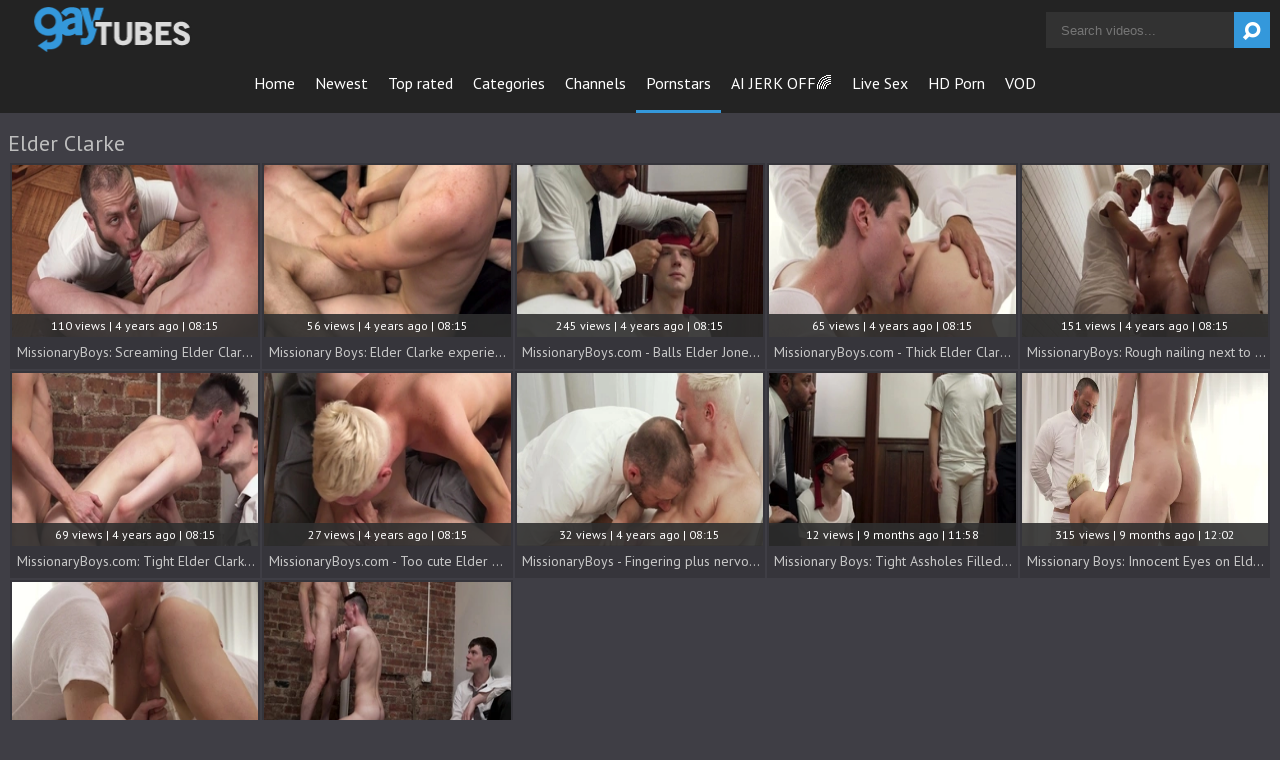

--- FILE ---
content_type: text/html; charset=UTF-8
request_url: https://www.gaytubes.tv/pornstar/elder-clarke
body_size: 6791
content:
<!DOCTYPE html>
<html>
	<head>
		<meta charset="utf-8">
		<meta name="referrer" content="unsafe-url">
		<meta name="viewport" content="width=device-width, initial-scale=1.0, user-scalable=no">
		<title>
			Elder Clarke - Gay Tubes Tv		</title>
		<meta name="description" content="Looking for free ${KEYWORDS} gay porn videos? Come in and watch hundreds of free Elder Clarke sex videos.">
		<meta name="keywords" content="gaytubes, gay tubes, gay videos, free gay porn, gay porn tube, gay porn videos, tube gay videos"> 		<link rel="apple-touch-icon" sizes="57x57" href="/static/images/favicon/apple-icon-57x57-074878c917.png">
		<link rel="apple-touch-icon" sizes="60x60" href="/static/images/favicon/apple-icon-60x60-dd75d6d0db.png">
		<link rel="apple-touch-icon" sizes="72x72" href="/static/images/favicon/apple-icon-72x72-3a348b6d06.png">
		<link rel="apple-touch-icon" sizes="76x76" href="/static/images/favicon/apple-icon-76x76-2380fc1853.png">
		<link rel="apple-touch-icon" sizes="114x114" href="/static/images/favicon/apple-icon-114x114-e27880d451.png">
		<link rel="apple-touch-icon" sizes="120x120" href="/static/images/favicon/apple-icon-120x120-86be1c0f5d.png">
		<link rel="apple-touch-icon" sizes="144x144" href="/static/images/favicon/apple-icon-144x144-f724116d3f.png">
		<link rel="apple-touch-icon" sizes="152x152" href="/static/images/favicon/apple-icon-152x152-d30fbdbd11.png">
		<link rel="apple-touch-icon" sizes="180x180" href="/static/images/favicon/apple-icon-180x180-f820a0da69.png">
		<link rel="icon" type="image/png" sizes="192x192" href="/static/images/favicon/android-icon-192x192-abad1e43f9.png">
		<link rel="icon" type="image/png" sizes="32x32" href="/static/images/favicon/favicon-32x32-29622364c9.png">
		<link rel="icon" type="image/png" sizes="96x96" href="/static/images/favicon/favicon-96x96-06ee5d91fe.png">
		<link rel="icon" type="image/png" sizes="16x16" href="/static/images/favicon/favicon-16x16-6650fdc426.png">
		<link rel="manifest" href="/static/images/favicon/manifest-14e6edc4ba.json">
				<meta name="msapplication-TileColor" content=#2d2a2b>
		<meta name="msapplication-TileImage" content="/static/images/favicon/ms-icon-144x144-f724116d3f.png">
		<meta name="msapplication-config" content="/static/images/favicon/browserconfig-653d077300.xml">
		<meta name="theme-color" content=#2d2a2b>
		<link rel="stylesheet" href="/static/style-light-6c9d269bad.css">
		<link href='//fonts.googleapis.com/css?family=Ubuntu:300,400' rel='stylesheet' type='text/css'>
		<script type="text/javascript" src="https://stats.hprofits.com/advertisement.min.js"></script>
														<!-- Google tag (gtag.js) -->
<script async src="https://www.googletagmanager.com/gtag/js?id=G-60GSSBGNSW"></script>
<script>
  window.dataLayer = window.dataLayer || [];
  function gtag(){dataLayer.push(arguments);}
  gtag('js', new Date());
  function ga() {
    var args = Array.prototype.slice.call(arguments);
    if(args[1] === 'page_view') {
      var dimension = args[2] ? args[2] : {dimension1: 'other'};
      dimension['content_group'] = dimension.dimension1;
      gtag('config', 'G-60GSSBGNSW', {
        send_page_view: false,
        content_group: dimension.dimension1
      });
      gtag('event', args[1], dimension);
      return;
    }
    gtag(args[1], args[3], {
        'event_category': args[2],
        'event_label': args[4]
    })
  }
ga('send', 'page_view', {dimension1: 'pornstar'});
window.gaId='G-60GSSBGNSW'
</script>
					<meta name="google-site-verification" content="XTFoNtO7GW2BkG0FRUb1a32MpW6oF2TDDHr8WuCRU9c">
			</head>
	<body data-pp-stat="0">
		<div class="b-root">
			<div class="leaderboard-spot">
				
			</div>
			<header class="b-header clearfix">
				<button class="b-menu-button js-menu-button">
					<i class="icon-menu"></i>
				</button>
				<table>
					<tr>
						<td class="c-home">
							<a href="/" class="b-logo">
								<img src="/static/images/logo-b53d00a9e8.png" alt="Gay Tubes Tv - Free Gay Porn Tube Videos">
							</a>
						</td>
						<td class="c-nav">
														<nav class="b-main-nav" id="nav">
								<a href="/" class="b-main-nav__link ">Home</a>
								<a href="/newest" class="b-main-nav__link ">Newest</a>
								<a href="/top-rated" class="b-main-nav__link ">Top rated</a>
								<a href="/categories" class="b-main-nav__link ">Categories</a>
																	<a href="/channels" class="b-main-nav__link ">Channels</a>
																<a href="/pornstars" class="b-main-nav__link is-active">Pornstars</a>
								<a href="https://trustpielote.com/resource?zones=300" target="_blank" rel="nofollow" class="b-main-nav__link js-menu-random js-random-link-item menu-random js-hp-tl" data-spot="MI1" data-banner-id="">
	AI JERK OFF🌈
</a>

<a href="https://trustpielote.com/resource?zones=301" target="_blank" rel="nofollow" class="b-main-nav__link js-menu-random js-random-link-item menu-random active js-hp-tl" data-spot="MI2" data-banner-id="">
	Live Sex
</a>

<a href="https://trustpielote.com/resource?zones=302" target="_blank" rel="nofollow" class="b-main-nav__link js-menu-random js-random-link-item menu-random js-hp-tl" data-spot="MI3" data-banner-id="">
	HD Porn
</a>

<a href="https://fhgte.com/gay?utm_campaign=ai.CxY&utm_content=mi4" target="_blank" rel="nofollow" class="b-main-nav__link js-menu-random js-random-link-item menu-random js-hp-tl" data-spot="MI4" data-banner-id="">
	VOD
</a>

							</nav>
						</td>
						<td class="c-search">
							<form id="search" name="search_form" class="b-search js-search" method="get" action="/search/-query-">
								<input type="text" value="" name="query" placeholder="Search videos..." autocomplete="off" data-url-search="/search-suggestions/-query-" class="b-search__input js-search-input">
								<button id="search-button" class="b-search__submit">
									<i class="icon-search"></i>
								</button>
								<div class="b-search-suggestions js-search-suggestions is-hidden" id="search-dropdown" data-loader-text="Loading"></div>
							</form>
						</td>
					</tr>
				</table>
				<button class="b-search-button js-search-button">
					<i class="icon-search"></i>
				</button>
			</header>
			<div class="b-wrapper">
				<div class="b-mobile-random-links js-random-links-mobile-spot"></div>
									<h6 class="b-head-6 text-center header-random-title">Advertisement</h6>
					<div class="mobile-random header-spot header-random mt-0">
						<div data-hp-id="1021" data-hp-zone></div>
					</div>
													<section>
												<div class="clear"></div>
													<div class="b-head-1 f-left">
								<h1>
									Elder Clarke								</h1>
							</div>
												
		
						<div class="clear"></div>
						<div id="galleries" class="b-thumb-list js-gallery-list clearfix relative" data-infinite-scroll="1" data-infinite-scroll-url="/pornstar/elder-clarke?page=-page-" data-page="1">
														    <template id="pornstar-data-template">
                    &quot;Elder Clarke&quot;
            </template>

						<div class="b-thumb-item js-thumb-item js-thumb">
			<div class="b-thumb-item-inner">
				<a
					class="js-gallery-stats js-gallery-link"
					href="/missionaryboys-screaming-elder-clarke-rushes-breeding_1862011.html"
					data-position="1"
					data-vp-track
					data-gtid="2_3091083_6"
					data-gallery-id="1862011"
					data-thumb-id="13020491"
					data-preview=""
					>
					<div class="b-thumb-item__img">
						<picture class="js-gallery-img">
															<source type="image/webp" srcset="https://icdn05.gaytubes.tv/61822/2_3091083_6.webp">
															<source type="image/jpeg" srcset="https://icdn05.gaytubes.tv/61822/2_3091083_6.jpg">
														<img loading="lazy" data-loading="lazy" data-src="https://icdn05.gaytubes.tv/61822/2_3091083_6.jpg" width="480" height="320" alt="MissionaryBoys: Screaming Elder Clarke rushes breeding">
						</picture>
						<div class="b-thumb-item__img-info">
							<div class="relative">
								<div>110 views   |   4 years ago   |   08:15</div>
							</div>
						</div>
					</div>
					<div class="b-thumb-item__info">
						<span class="b-thumb-item__title">MissionaryBoys: Screaming Elder Clarke rushes breeding</span>
					</div>
				</a>
			</div>
		</div>
					<div class="b-thumb-item js-thumb-item js-thumb">
			<div class="b-thumb-item-inner">
				<a
					class="js-gallery-stats js-gallery-link"
					href="/missionary-boys-elder-clarke-experience-69-sex-scene_1858841.html"
					data-position="2"
					data-vp-track
					data-gtid="2_3091069_11"
					data-gallery-id="1858841"
					data-thumb-id="12988621"
					data-preview=""
					>
					<div class="b-thumb-item__img">
						<picture class="js-gallery-img">
															<source type="image/webp" srcset="https://icdn05.gaytubes.tv/61822/2_3091069_11.webp">
															<source type="image/jpeg" srcset="https://icdn05.gaytubes.tv/61822/2_3091069_11.jpg">
														<img loading="lazy" data-loading="lazy" data-src="https://icdn05.gaytubes.tv/61822/2_3091069_11.jpg" width="480" height="320" alt="Missionary Boys: Elder Clarke experience 69 sex scene">
						</picture>
						<div class="b-thumb-item__img-info">
							<div class="relative">
								<div>56 views   |   4 years ago   |   08:15</div>
							</div>
						</div>
					</div>
					<div class="b-thumb-item__info">
						<span class="b-thumb-item__title">Missionary Boys: Elder Clarke experience 69 sex scene</span>
					</div>
				</a>
			</div>
		</div>
					<div class="b-thumb-item js-thumb-item js-thumb">
			<div class="b-thumb-item-inner">
				<a
					class="js-gallery-stats js-gallery-link"
					href="/missionaryboys-com-balls-elder-jones-spanking_1862901.html"
					data-position="3"
					data-vp-track
					data-gtid="2_3091066_5"
					data-gallery-id="1862901"
					data-thumb-id="13030271"
					data-preview=""
					>
					<div class="b-thumb-item__img">
						<picture class="js-gallery-img">
															<source type="image/webp" srcset="https://icdn05.gaytubes.tv/61822/2_3091066_5.webp">
															<source type="image/jpeg" srcset="https://icdn05.gaytubes.tv/61822/2_3091066_5.jpg">
														<img loading="lazy" data-loading="lazy" data-src="https://icdn05.gaytubes.tv/61822/2_3091066_5.jpg" width="480" height="320" alt="MissionaryBoys.com - Balls Elder Jones spanking">
						</picture>
						<div class="b-thumb-item__img-info">
							<div class="relative">
								<div>245 views   |   4 years ago   |   08:15</div>
							</div>
						</div>
					</div>
					<div class="b-thumb-item__info">
						<span class="b-thumb-item__title">MissionaryBoys.com - Balls Elder Jones spanking</span>
					</div>
				</a>
			</div>
		</div>
					<div class="b-thumb-item js-thumb-item js-thumb">
			<div class="b-thumb-item-inner">
				<a
					class="js-gallery-stats js-gallery-link"
					href="/missionaryboys-com-thick-elder-clarke-wishes-for-flirt_1864151.html"
					data-position="4"
					data-vp-track
					data-gtid="1_3091081_7"
					data-gallery-id="1864151"
					data-thumb-id="13043361"
					data-preview=""
					>
					<div class="b-thumb-item__img">
						<picture class="js-gallery-img">
															<source type="image/webp" srcset="https://icdn05.gaytubes.tv/61822/1_3091081_7.webp">
															<source type="image/jpeg" srcset="https://icdn05.gaytubes.tv/61822/1_3091081_7.jpg">
														<img loading="lazy" data-loading="lazy" data-src="https://icdn05.gaytubes.tv/61822/1_3091081_7.jpg" width="480" height="320" alt="MissionaryBoys.com - Thick Elder Clarke wishes for flirt">
						</picture>
						<div class="b-thumb-item__img-info">
							<div class="relative">
								<div>65 views   |   4 years ago   |   08:15</div>
							</div>
						</div>
					</div>
					<div class="b-thumb-item__info">
						<span class="b-thumb-item__title">MissionaryBoys.com - Thick Elder Clarke wishes for flirt</span>
					</div>
				</a>
			</div>
		</div>
					<div class="b-thumb-item js-thumb-item js-thumb">
			<div class="b-thumb-item-inner">
				<a
					class="js-gallery-stats js-gallery-link"
					href="/missionaryboys-rough-nailing-next-to-poor-friend-elder-clarke_1859031.html"
					data-position="5"
					data-vp-track
					data-gtid="1_3091082_8"
					data-gallery-id="1859031"
					data-thumb-id="12990801"
					data-preview=""
					>
					<div class="b-thumb-item__img">
						<picture class="js-gallery-img">
															<source type="image/webp" srcset="https://icdn05.gaytubes.tv/61822/1_3091082_8.webp">
															<source type="image/jpeg" srcset="https://icdn05.gaytubes.tv/61822/1_3091082_8.jpg">
														<img loading="lazy" data-loading="lazy" data-src="https://icdn05.gaytubes.tv/61822/1_3091082_8.jpg" width="480" height="320" alt="MissionaryBoys: Rough nailing next to poor friend Elder Clarke">
						</picture>
						<div class="b-thumb-item__img-info">
							<div class="relative">
								<div>151 views   |   4 years ago   |   08:15</div>
							</div>
						</div>
					</div>
					<div class="b-thumb-item__info">
						<span class="b-thumb-item__title">MissionaryBoys: Rough nailing next to poor friend Elder Clarke</span>
					</div>
				</a>
			</div>
		</div>
					<div class="b-thumb-item js-thumb-item js-thumb">
			<div class="b-thumb-item-inner">
				<a
					class="js-gallery-stats js-gallery-link"
					href="/missionaryboys-com-tight-elder-clarke-undressing-in-shower_1862431.html"
					data-position="6"
					data-vp-track
					data-gtid="3_3091085_7"
					data-gallery-id="1862431"
					data-thumb-id="13025431"
					data-preview=""
					>
					<div class="b-thumb-item__img">
						<picture class="js-gallery-img">
															<source type="image/webp" srcset="https://icdn05.gaytubes.tv/61822/3_3091085_7.webp">
															<source type="image/jpeg" srcset="https://icdn05.gaytubes.tv/61822/3_3091085_7.jpg">
														<img loading="lazy" data-loading="lazy" data-src="https://icdn05.gaytubes.tv/61822/3_3091085_7.jpg" width="480" height="320" alt="MissionaryBoys.com: Tight Elder Clarke undressing in shower">
						</picture>
						<div class="b-thumb-item__img-info">
							<div class="relative">
								<div>69 views   |   4 years ago   |   08:15</div>
							</div>
						</div>
					</div>
					<div class="b-thumb-item__info">
						<span class="b-thumb-item__title">MissionaryBoys.com: Tight Elder Clarke undressing in shower</span>
					</div>
				</a>
			</div>
		</div>
					<div class="b-thumb-item js-thumb-item js-thumb">
			<div class="b-thumb-item-inner">
				<a
					class="js-gallery-stats js-gallery-link"
					href="/missionaryboys-com-too-cute-elder-clarke-3some_1862271.html"
					data-position="7"
					data-vp-track
					data-gtid="2_3091088_7"
					data-gallery-id="1862271"
					data-thumb-id="13023591"
					data-preview=""
					>
					<div class="b-thumb-item__img">
						<picture class="js-gallery-img">
															<source type="image/webp" srcset="https://icdn05.gaytubes.tv/61822/2_3091088_7.webp">
															<source type="image/jpeg" srcset="https://icdn05.gaytubes.tv/61822/2_3091088_7.jpg">
														<img loading="lazy" data-loading="lazy" data-src="https://icdn05.gaytubes.tv/61822/2_3091088_7.jpg" width="480" height="320" alt="MissionaryBoys.com - Too cute Elder Clarke 3some">
						</picture>
						<div class="b-thumb-item__img-info">
							<div class="relative">
								<div>27 views   |   4 years ago   |   08:15</div>
							</div>
						</div>
					</div>
					<div class="b-thumb-item__info">
						<span class="b-thumb-item__title">MissionaryBoys.com - Too cute Elder Clarke 3some</span>
					</div>
				</a>
			</div>
		</div>
					<div class="b-thumb-item js-thumb-item js-thumb">
			<div class="b-thumb-item-inner">
				<a
					class="js-gallery-stats js-gallery-link"
					href="/missionaryboys-fingering-plus-nervous-priest-elder-clarke_1864031.html"
					data-position="8"
					data-vp-track
					data-gtid="3_3091086_8"
					data-gallery-id="1864031"
					data-thumb-id="13041931"
					data-preview=""
					>
					<div class="b-thumb-item__img">
						<picture class="js-gallery-img">
															<source type="image/webp" srcset="https://icdn05.gaytubes.tv/61822/3_3091086_8.webp">
															<source type="image/jpeg" srcset="https://icdn05.gaytubes.tv/61822/3_3091086_8.jpg">
														<img loading="lazy" data-loading="lazy" data-src="https://icdn05.gaytubes.tv/61822/3_3091086_8.jpg" width="480" height="320" alt="MissionaryBoys - Fingering plus nervous priest Elder Clarke">
						</picture>
						<div class="b-thumb-item__img-info">
							<div class="relative">
								<div>32 views   |   4 years ago   |   08:15</div>
							</div>
						</div>
					</div>
					<div class="b-thumb-item__info">
						<span class="b-thumb-item__title">MissionaryBoys - Fingering plus nervous priest Elder Clarke</span>
					</div>
				</a>
			</div>
		</div>
					<div class="b-thumb-item js-thumb-item js-thumb">
			<div class="b-thumb-item-inner">
				<a
					class="js-gallery-stats js-gallery-link"
					href="/missionary-boys-tight-assholes-filled-with-crystal-rods_2035419.html"
					data-position="9"
					data-vp-track
					data-gtid="3988804_11"
					data-gallery-id="2035419"
					data-thumb-id="14714371"
					data-preview=""
					>
					<div class="b-thumb-item__img">
						<picture class="js-gallery-img">
															<source type="image/webp" srcset="https://icdn05.gaytubes.tv/79777/3988804_11.webp">
															<source type="image/jpeg" srcset="https://icdn05.gaytubes.tv/79777/3988804_11.jpg">
														<img loading="lazy" data-loading="lazy" data-src="https://icdn05.gaytubes.tv/79777/3988804_11.jpg" width="480" height="320" alt="Missionary Boys: Tight Assholes Filled with Crystal Rods">
						</picture>
						<div class="b-thumb-item__img-info">
							<div class="relative">
								<div>12 views   |   9 months ago   |   11:58</div>
							</div>
						</div>
					</div>
					<div class="b-thumb-item__info">
						<span class="b-thumb-item__title">Missionary Boys: Tight Assholes Filled with Crystal Rods</span>
					</div>
				</a>
			</div>
		</div>
					    <div class="b-thumb-item js-thumb-item js-thumb placeholder">
    <div class="b-thumb-item-inner">
        <a
                href=""
                title=""
                target="_blank"
                rel="nofollow noindex"
        >
            <div class="b-thumb-item__img">
                                <div class="b-thumb-item__img-info">
                    <div class="relative">
                                            </div>
                </div>
            </div>
            <div class="b-thumb-item__info">
                <span class="b-thumb-item__title">&nbsp;</span>
            </div>
        </a>
    </div>
</div>

    <script>
    window.tubeDomain = 'gaytubes.tv'
    window.myQueryFunction = function() {
        const availableFields = ['pornstars', 'categories', 'channel', 'tags', 'title', 'studio'];

        function matchField(navField) {
            const lowerNavField = navField.toLowerCase();
            if (availableFields.includes(lowerNavField)) {
                return lowerNavField;
            }
            if (lowerNavField === 'studios' ||
                lowerNavField === 'channels' ||
                lowerNavField === 'premium-channels' ||
                lowerNavField === 'channels-list' ||
                lowerNavField === 'premium-porn' ||
                lowerNavField === 'paysites-list' ||
                lowerNavField === 'channels-index') {
                return ['channel', 'studio'];
            }

            if (lowerNavField === 'category' ||
                lowerNavField === 'cats' ||
                lowerNavField.includes('cats') ||
                lowerNavField.includes('cat') ||
                lowerNavField.includes("c=")){
                return 'categories'
            }

            if (lowerNavField === 'pornstar' ||
                lowerNavField.includes('p=')){
                return 'pornstars'
            }

            return 'title';
        }

        function getTemplateObject(templateId) {
            const template = document.getElementById(templateId);
            if (template) {
                try {
                    const templateData = template.innerHTML.trim();
                    return templateData ? JSON.parse(templateData) : null;
                } catch (error) {
                    console.error(`Error parsing JSON from template ${templateId}:`, error);
                    return null;
                }
            }
            return null;
        }

        const pageField = window.location.pathname.split('/')[1] || '';

        let matchedField = matchField(pageField);

        const tagsGalleryData = getTemplateObject('galleryTags-data-template');
        const channelGalleryData = getTemplateObject('galleryChannel-data-template');

        const pornstarListingData = getTemplateObject('pornstar-data-template');
        const channelListingData = getTemplateObject('channel-data-template');
        const categoryListingData = getTemplateObject('category-data-template');

        const listingDataTitles = [pornstarListingData, channelListingData, categoryListingData]

        let query = '';
        let fields = [matchedField];

        if (channelGalleryData && Object.keys(channelGalleryData).length > 0 && channelGalleryData.title) {
            query = channelGalleryData.title.toLowerCase();
            fields = ['channel', 'studio'];
        }
        else if (tagsGalleryData && Array.isArray(tagsGalleryData) && tagsGalleryData.length > 0) {
            query = tagsGalleryData.map(tag => tag.title.toLowerCase()).toString()
            fields = ['tags'];
        }

        const activeListing = listingDataTitles.find((listingTitle) => listingTitle);
        if (activeListing){
            query = activeListing.toLowerCase()
        }
        return { query, fields };
    };

    window.getPatinationNum = function () {
        const selectedElement = document.querySelector('.b-pagination__selected span');
        return selectedElement ? selectedElement.textContent : null;
    }

    window.getOrderBy = function (){
        const newestPage = window.location.pathname.split('/')[1] || '';
        const newestRoutes = ["newest", "new"]
        return newestRoutes.includes(newestPage) ? "newest": null
    }


    function generateAdContent(video, formatDuration, timeAgo, rating) {
        return `
            <div class="b-thumb-item js-thumb-item js-thumb ">
    <div class="b-thumb-item-inner">
        <a
                href="${video.galleryUrl}"
                title="${video.title}"
                target="_blank"
                rel="nofollow noindex"
        >
            <div class="b-thumb-item__img">
                                    <picture class="js-gallery-img">
                        <source srcset="${video.thumbUrl}">
                        <img loading="lazy" data-src="${video.thumbUrl}" width="480" height="320" alt="${video.title}">
                    </picture>
                                <div class="b-thumb-item__img-info">
                    <div class="relative">
                                                    <div>${video.views} views   |   ${timeAgo(video.publishedAt)}   |   ${formatDuration(video.duration)}</div>
                                            </div>
                </div>
            </div>
            <div class="b-thumb-item__info">
                <span class="b-thumb-item__title">${video.title}</span>
            </div>
        </a>
    </div>
</div>
        `;
    }
</script>    <script type="text/javascript" src="https://cdn26121759.ahacdn.me/native4/main.js"></script>
<script class="ad-script">
    (function () {
        const nativeAdTrade = NativeAdTrade.getInstance({
            currentScriptName: "ad-script",
            getSearchQuery: window.myQueryFunction,
            getPaginationNum: window.getPatinationNum,
            orderBy: window.getOrderBy,
            quantity: 1,
            getParams: {
                utm_campaign: 'instream-native',
                utm_source: window.tubeDomain
            },
            tubeUrl: 'gayporn.com',
            galleryUrlTemplate: "https://www.gayporn.xxx/video/titleUrl",
            renderCallback: (video, formatDuration, timeAgo, rating) => {
                const adContent = generateAdContent(video, formatDuration, timeAgo, rating);
                const placeholder = document.querySelector('.placeholder');
                if (placeholder) {
                    placeholder.remove()
                }
                return adContent;
            },
        });
        nativeAdTrade.then((instance) => instance.loadVideos());
    }());
</script>
					<div class="b-thumb-item js-thumb-item js-thumb">
			<div class="b-thumb-item-inner">
				<a
					class="js-gallery-stats js-gallery-link"
					href="/missionary-boys-a-little-intimidated_2035468.html"
					data-position="10"
					data-vp-track
					data-gtid="3989380_11"
					data-gallery-id="2035468"
					data-thumb-id="14715116"
					data-preview=""
					>
					<div class="b-thumb-item__img">
						<picture class="js-gallery-img">
															<source type="image/webp" srcset="https://icdn05.gaytubes.tv/79788/3989380_11.webp">
															<source type="image/jpeg" srcset="https://icdn05.gaytubes.tv/79788/3989380_11.jpg">
														<img loading="lazy" data-loading="lazy" data-src="https://icdn05.gaytubes.tv/79788/3989380_11.jpg" width="480" height="320" alt="Missionary Boys: A Little Intimidated">
						</picture>
						<div class="b-thumb-item__img-info">
							<div class="relative">
								<div>8 views   |   9 months ago   |   12:00</div>
							</div>
						</div>
					</div>
					<div class="b-thumb-item__info">
						<span class="b-thumb-item__title">Missionary Boys: A Little Intimidated</span>
					</div>
				</a>
			</div>
		</div>
					<div class="b-thumb-item js-thumb-item js-thumb">
			<div class="b-thumb-item-inner">
				<a
					class="js-gallery-stats js-gallery-link"
					href="/missionary-boys-two-boys-one-elder-endless-passion_2036390.html"
					data-position="11"
					data-vp-track
					data-gtid="3989416_11"
					data-gallery-id="2036390"
					data-thumb-id="14729769"
					data-preview=""
					>
					<div class="b-thumb-item__img">
						<picture class="js-gallery-img">
															<source type="image/webp" srcset="https://icdn05.gaytubes.tv/79789/3989416_11.webp">
															<source type="image/jpeg" srcset="https://icdn05.gaytubes.tv/79789/3989416_11.jpg">
														<img loading="lazy" data-loading="lazy" data-src="https://icdn05.gaytubes.tv/79789/3989416_11.jpg" width="480" height="320" alt="Missionary Boys: Two Boys, One Elder, Endless Passion">
						</picture>
						<div class="b-thumb-item__img-info">
							<div class="relative">
								<div>2 views   |   8 months ago   |   12:00</div>
							</div>
						</div>
					</div>
					<div class="b-thumb-item__info">
						<span class="b-thumb-item__title">Missionary Boys: Two Boys, One Elder, Endless Passion</span>
					</div>
				</a>
			</div>
		</div>
		
		<div class="b-more-thumbs">
	<h6 class="b-head-6">Advertisement</h6>
	<div class="b-more-thumbs__list js-native-container">
		<script>window.NativeConfig = {customCount: true};</script>
<div data-hp-id="778" data-hp-zone></div>
	</div>
</div>

<div class="b-more-thumbs">
	<div class="b-more-thumbs__list">
		<style>.ext-random-widget > div {display: block !important;}</style>
<div class="ext-random-widget">
<script type="application/javascript" 
data-idzone="4905018" src="https://a.realsrv.com/nativeads-v2.js" 
></script>
</div>
	</div>
</div>

<div class="mobile-random-wrapper">
	<h6 class="b-head-6 text-center">Advertisement</h6>
	<div class="mobile-random footer-spot js-not-rendered-random"></div>
</div>

<script id="footer-random-template" type="text/template">
	<div class="mobile-random-wrapper">
		<div class="mobile-random footer-spot js-footer-random js-not-rendered-random"><div data-hp-id="1022" data-hp-zone></div>
<div data-hp-id="1023" data-hp-zone></div>
<div data-hp-id="1024" data-hp-zone></div></div>
	</div>
</script>
		<script id="tracker-data-1" class="js-tracker" type="application/json">{"d":"gaytubes.tv","rid":1,"useLocalUrl":false,"ct":"galleries","pt":"pornstar","w":"Elder Clarke"}</script>
	
							<div class="clear"></div>
						</div>
						
					</div>
				</section>
									    <div class="b-head-1 text-center">
        <h2>Our Friends:</h2>
    </div>
    <div class="back-links">
				<a
            class="back-links__link"
            href="https://gayporn.video/"
            rel="nofollow"
            title="GayPorn.video"
            target="_blank"
        >
            <span>GayPorn.video</span>
            Premium Gay Porn
        </a>
        <a
            class="back-links__link"
            href="https://gaytube.site/"
            rel="nofollow"
            title="GayTube.Site"
            target="_blank"
        >
            <span>GayTube.Site</span>
            Must Watch Gay XXX
        </a>
        <a
            class="back-links__link"
            href="https://shemaletubesite.com/"
            rel="nofollow"
            title="ShemaleTubeSite.com"
            target="_blank"
        >
            <span>ShemaleTubeSite.com</span>
            Free Shemale Porn
        </a>
				<a
            class="back-links__link"
            href="https://hprotrck.com/click.php?key=vs9tc65twivmxoc9xtbu"
            rel="nofollow"
            title="SeanCody.com"
            target="_blank"
        >
            <span>SeanCody.com</span>
            Best Gay Site
        </a>
    </div>

			<div class="h-footer"></div>
		</div>
	<script defer src="https://static.cloudflareinsights.com/beacon.min.js/vcd15cbe7772f49c399c6a5babf22c1241717689176015" integrity="sha512-ZpsOmlRQV6y907TI0dKBHq9Md29nnaEIPlkf84rnaERnq6zvWvPUqr2ft8M1aS28oN72PdrCzSjY4U6VaAw1EQ==" data-cf-beacon='{"version":"2024.11.0","token":"7e390187805e44e6821cfc1cc6859e57","r":1,"server_timing":{"name":{"cfCacheStatus":true,"cfEdge":true,"cfExtPri":true,"cfL4":true,"cfOrigin":true,"cfSpeedBrain":true},"location_startswith":null}}' crossorigin="anonymous"></script>
</body>
</html></div><footer>
<div class="footer-links row">
	<a href="/" class="logo">
		<img src="/static/images/logo-b53d00a9e8.png" alt="Gay Tubes Tv - Free Gay Porn Tube Videos">
	</a>
	<a href="http://rtalabel.org/?content=validate&rating=RTA-5042-1996-1400-1577-RTA" title="Verified RTA member" class="logo-rta">
		<img src="/static/images/rta-04030d3590.gif" alt="Verified RTA member" width="88" height="31">
	</a>
	<div class="align-center margin-10b">
		Cookies help us deliver our services. By using our services, you agree to our use of cookies.
		<a href="/cookie-policy" target="_blank">Learn more</a>
	</div>
	<div class="footer-links">
		<a href="/contact-us" title="Contact us" target="_blank">Contact us
		</a>
		<a href="/cookie-policy" title="Cookie policy" target="_blank">Cookie policy
		</a>
		<a href="/privacy-policy" title="Privacy policy" target="_blank">Privacy policy
		</a>
		<a href="/dmca" title="DMCA / Copyright" target="_blank">DMCA / Copyright
		</a>
		<a href="/content-removal" title="Content Removal" target="_blank">Content Removal</a>
		<a href="/2257" title="18 U.S.C. 2257 Statement" target="_blank">18 U.S.C. 2257 Statement</a>
		<a href="/terms-and-conditions" title="Terms &amp; Conditions" target="_blank">Terms &amp; Conditions</a>
	</div>
</div></footer><div class="overlay" id="overlay"></div><div class="b-notify js-notify-wrap is-transparent">
<div class="relative">
	<div class="b-notify__body js-notify-template">
		<div class="b-notify__mess js-notify-mess">Want some alert?</div>
		<button class="b-notify__close js-notify-close">
			<i class="icon-cancel-outline"></i>
		</button>
	</div>
</div></div><div class="js-tube-config" data-v-update-url="https://u3.gaytubes.tv/video"></div><script type="text/json" id="meta-config">{"titlePrefix":"- Gay Tubes Tv","galleryDesc":"Watch video ${title} - ${prefix}"}</script>
<script id="ae-player-js" src="https://tubestatic.usco1621-b.com/static/ae-player.1.10.3.min.js"></script>
<script src="/static/common-830f92742b.js"></script>
<script src="/static/home-c655e65cb6.js"></script><div data-hp-id='117' data-hp-zone data-pp-new="1"></div>
<script>
  window.hpPpConfig = {
    triggerMethod: 2,
    triggerSelectors: [".js-gallery-stats", ".js-category-stats", ".js-pornstar-stats"],
    tabUnder: true,
    period: 86400
  };
</script>
<div id='hpt-1020' data-hp-id="1020" data-hp-zone></div>

<script>window.hpIntConfig = {autoRedirect: false}</script>
<script>window.hpRdrConfig = { ignoreIfNotVisible: false }</script>
<script id="hpt-rdr" data-static-path="https://cdn.trustpielote.com" data-hpt-url="trustpielote.com" src="https://cdn.trustpielote.com/rdr/renderer.js" async></script>	<div data-hp-id="1098" data-hp-zone></div>
<script>
  window.hpSldConfig = {
    showAdLabel: true
  };
</script>
</body></html>


--- FILE ---
content_type: text/html; charset=UTF-8
request_url: https://syndication.realsrv.com/splash.php?native-settings=1&idzone=4905018&cookieconsent=true&&scr_info=bmF0aXZlYWRzfHwy&p=https%3A%2F%2Fwww.gaytubes.tv%2Fpornstar%2Felder-clarke
body_size: 7817
content:
{"layout":{"widgetHeaderContentHtml":"<a target=\"_blank\" href=\"https:\/\/www.exoclick.com\" rel=\"nofollow\">Powered By <span><\/span><\/a>","branding_logo":"\/\/s3t3d2y1.afcdn.net\/widget-branding-logo.png","branding_logo_hover":"\/\/s3t3d2y1.afcdn.net\/widget-branding-logo-hover.png","itemsPerRow":6,"itemsPerCol":1,"font_family":"Helvetica, Arial, Verdana, sans-serif","header_font_size":"12px","header_font_color":"#999999","widget_background_color":"transparent","widget_width":"4850px","minimum_width_for_full_sized_layout":"450px","item_height":"300px","item_padding":"10px","image_height":"450px","image_width":"800px","text_margin_top":"3px","text_margin_bottom":"3px","text_margin_left":"0px","text_margin_right":"0px","title_font_size":"16px","title_font_color":"#000000","title_font_weight":"normal","title_decoration":"none","title_hover_color":"#0000FF","title_hover_font_weight":"normal","title_hover_decoration":"none","description_font_size":"14px","description_font_color":"#555555","description_font_weight":"normal","description_decoration":"none","description_hover_color":"#0055FF","description_hover_font_weight":"normal","description_hover_decoration":"none","open_in_new_window":1,"mobile_responsive_type":1,"header_is_on_top":1,"header_text_align":"right","title_enabled":1,"description_enabled":0,"image_border_size":"","image_border_color":"","text_align":"left","customcss_enabled":0,"customcss":null,"header_enabled":0,"mobile_breakpoint":450,"spacing_v":10,"spacing_h":10,"zoom":1,"mobile_rows":2,"mobile_cols":1,"use_v2_script":1,"text_enabled":1,"mobile_image_width":800,"mobile_text_box_size":90,"mobile_text_enabled":1,"mobile_text_position":"bottom","mobile_image_height":450,"delaySeconds":0,"frequency":0,"frequencyCount":0,"publisherAdType":"native-recommendation","adTriggerType":"","popTriggerMethod":"","popTriggerClasses":"","item_spacing_on_each_side":"5px","text_position":"bottom","text_box_size":"90px","widget_height":"540px","brand_enabled":1,"brand_font_size":"11px","brand_font_color":"#555555","brand_font_weight":"normal","brand_decoration":"none"},"data":[{"image":"https:\/\/s3t3d2y1.afcdn.net\/library\/900752\/8c518e61b2c3ee623b63b0da4e42a5dbf2845f44.jpg","optimum_image":"https:\/\/s3t3d2y1.afcdn.net\/library\/900752\/c22629f974b64f1bdd9668767096b8c9f29f9448.webp","url":"https:\/\/syndication.realsrv.com\/click.php?d=H4sIAAAAAAAAA41UTXObMBD9K774yuiTj6ObTOrEsZOG2GlzYQSIGBskgYQdM_rxFbhxMj1lFmYl7Xv7lpVE4Ec08oEFdmuM0lM8m6Ib9.xkKTzNTp3IKu5lsnZrpmXZ3vllPzsurzO4iglansj7Mian1fOfbnlFjve72ein.[base64].AG9MNwoX9i3r12x7fd3UGE6_I2.pV0GcUP7P3H7dVqzhEZGFLqXuGm6VpJmgbWqAaygqRBvap6CLI5mn2rf.jcPxIBCmD4LQo.UyACOAgCjL5FImdSzE7r4aAmBavL6pSX2T4p8j0gBCTWnW3o9h6HENPIvrGTkq3wDmXOpcUexJGHsPNRaC_a9l_hFrrXDrfDJ6Oz0Jm12EFCmCHIUMERQxRjwlBICkwQTn1OQTjg0aBmupRrzxyGMhDCLiEKIEDITo7H4.QDMDGHyVCXNqyd8Crn7SSrWLvnk0ETjEahT4njA0soiGAQuEqQ_ajwbOEFDaELuooRdNfbyVE3JY6xjmdf8J.GRucBADAdPBwniF4S6pNwjR1vmtdyVun2MPwYxoacCZ_KByf4sLAhDcIApX7hR5znGcEsh0HKQcYzHDKW_gVafNkUfgQAAA--&cb=e2e_69769def86d617.57119688","title":"My Stepson Doesn't Know How to Fuck?","description":"A Stepfather's Work Is Never Done","brand":"SayUncle","original_url":"https:\/\/join.sayuncle.com\/track\/MzAwMDc1NS42My4xMS4yNTYuMC4wLjAuMC4w?affiliated=sau_is_free_desktop&affiliatem=sau_isfree_mobile&continuationd=pa3336_desktop&continuationm=pa3336_mobile&autocamp=7695960&nats_at[subscription_passthrough1]=[base64]&nats_at[subscription_passthrough2]=4905018&nats_at[subscription_passthrough3]=120377732&nats_at[subscription_passthrough4]=SayUncle_familydick_fdk0440_","image_position":"50% 50%","size":""},{"image":"https:\/\/s3t3d2y1.afcdn.net\/library\/900752\/b3f5a41736136b409d798eef74e59d455823a164.jpg","optimum_image":"https:\/\/s3t3d2y1.afcdn.net\/library\/900752\/db088c2afcd04734e3520d06265ef472f000607d.webp","url":"https:\/\/syndication.realsrv.com\/click.php?d=H4sIAAAAAAAAA41UXXOqMBD9K7746iTZBPHRttNr69X2lmp7.8IEAhWFBEmilcmPvwH7NfepszC7Yc85uywJ4zHDEIQOuY0xtR7CdEiu_bVVhRxpfrIyLbNRqir_zDQ83Xm_aKfHxVWKlxElixN9W0T0tHz8axeX9Ph7O.39EK55nhdlwU0mhnCluY0LHedNlsUi0zuj6iEJPiHVJ6RHVCopyswDUiVNIS03hZKdTM0JCfA3he.A6gvwKcCtUSmvap8an1_VP5Tc6JibIbvQNtFpU9QdPa651mbTKPu6wUN25SmqEQ.z5YOY3T94LzhlKawgwlH7ZCtZqlKpfSnun8Xy5YkhhJv6ObJNLebBGjX7.S2sH9d45cH1vrSV1n1iXENkS7HoMLW8MxWWVSspyFbulapbaWqqaqlQA_vSeLGxXL5sg6TcLjatfHzy3F6_q9WF_iMFBeHFnrUy.j.5Rm0XzvUvyOyLPb5ubw8yXBU3kz.xTRnc8beLm8vlLCPUw0DvJaZQqdLaPTIUQFWyLZGfS22oUumMTH80P3KeH50ghvDPRg5nCiYIEABDPyLRMynip1W3UeOcV0V5EkW6i3OxQxTj2Pm9jcfBBEIMbOJe.alWjRwdCpEpByMMkxEB7yeh.6zt3ht32N.ej1xAe.ewN.cAiAtxSjAneUY4YQCUk5DmQAkkQcZQ2OFJV83YJNMjc.jaIJj6MiSY.Ibc4Hg8Dj4AA3MYdH1pw5tBVoqsGaQlb3bZwHkZ1BvDAaO4O6uUIS8xdl3uo8Oz.ZbfI4x7oiM48J0Qx_ySesYqmn7Dfxnp3QghBKzzuF_4.ENQn6QfbH_SRk3GS90cuh9DP5Az4avywRe8m7tkkmOWojzJaZKjMEECAoRCkYgkBSyCfz.CGcV.BAAA&cb=e2e_69769def86f864.27748768","title":"I'll Do Anything My Stepdad Wants if He Keeps My Secret","description":"I Need My Stepdaddy","brand":"SayUncle","original_url":"https:\/\/join.sayuncle.com\/track\/MzAwMDc1NS42My4xMS4yNTYuMC4wLjAuMC4w?affiliated=sau_is_free_desktop&affiliatem=sau_isfree_mobile&continuationd=pa2261_desktop&continuationm=pa2261_mobile&autocamp=7751368&nats_at[subscription_passthrough1]=[base64]&nats_at[subscription_passthrough2]=4905018&nats_at[subscription_passthrough3]=120303350&nats_at[subscription_passthrough4]=SayUncle_familydick_fdk0411_","image_position":"50% 50%","size":""},{"image":"https:\/\/s3t3d2y1.afcdn.net\/library\/900752\/4d82706389e60ddf756bd14ce199154f5d1b0e3d.jpg","optimum_image":"https:\/\/s3t3d2y1.afcdn.net\/library\/900752\/c5cab2f75aaefcfd3d8e428c7b96d50cf856e4ba.webp","url":"https:\/\/syndication.realsrv.com\/click.php?d=H4sIAAAAAAAAA41Uy3KbMBT9FW.8LKMnj6XTtE2b2klD7LbZeGQhJzggCT3smNHHV.DWyXSVEXAvuufccxCCLKMQpySA8OSctlM8m6LP8dipWiaWHb3kjUi4auOcM4w_xzjvZ4f5JYeLkqD5kbzMS3Jc3P_284_k8H03G.MUf2bbbd3UzIlqii8t8.varrdGiHUl7LNTeorSM6Q9Q0ZEqzZ1IyKAK.lq6ZmrlRzaaIZQDt90eAtoXwHnBsw7xVmrYyk7PWqclMzZNXNTemH9xnJT64G.1sxa92SUf3yCU3oZKcpUd1eLu.rq9i7GihHK8RKXsOx_.lY20vuuk9Xtw.L7bUkBgEb_Kr3R1XW6Aqa7_oZX9yu4jGDdNb61dixkGpe.qeYDRssb10LZ9pJg2ctOKd1Lp4nSUgGDu8bFZplcPOzSTbObP_Xy_mfkjv0HrSGNLymtEas72svy_.IK9EN6bb9g4R_84XH3bS_zZf21.LH2nOIb9nLx9ePiSiASYchLo3EjHbZIAuKt6myLut61um.hkfwKzd61fui0fqQAFMD8XRR8okAEUFFQit5FIidSyY7LYaOudf24Uc6p1g4pwPk6xK0Ns7TAOcS0CI_sqJWRyb6uhAo4gbhIEI6xyMNZOvz1HWA8Ix.E8QsBIcA4QsAYhRxyBBnaCsQQxZgwlJMtJghvUkFBPuDRoOb8RtjE7QcbCGEUpzMIEAmTw.Ew.QeYuP1k8GUdMxPRVMJMeMPMs5hEtVEaBApTSqIhEAgFBcyy6ASFfw5PI1r.m0EYi9ExgmmURIHGWxIZy3L2Bv860EhKwKcPNIAEwOECMD33s0dZ1Xz8zhIjWGPNfvgtjOtxIrwK76PezXUoihSlogIwwxgQQTnnKaBVXm1F3G4c_wHqOfCIfAQAAA--&cb=e2e_69769def871859.90082875","title":"A Stepfather's Work Is Never Done","description":"Asses on the Line","brand":"SayUncle","original_url":"https:\/\/join.sayuncle.com\/track\/MzAwMDc1NS42My4xMS4yNTYuMC4wLjAuMC4w?affiliated=sau_is_free_desktop&affiliatem=sau_isfree_mobile&continuationd=pa2281_desktop&continuationm=pa2281_mobile&autocamp=7751364&nats_at[subscription_passthrough1]=[base64]&nats_at[subscription_passthrough2]=4905018&nats_at[subscription_passthrough3]=120299552&nats_at[subscription_passthrough4]=SayUncle_pigbottoms_pig038_","image_position":"50% 50%","size":""},{"image":"https:\/\/s3t3d2y1.afcdn.net\/library\/952586\/e16fa0214697fc5c1138c56b9bfb4ca82a643765.jpg","optimum_image":"https:\/\/s3t3d2y1.afcdn.net\/library\/952586\/edcc3394f8e202109a0ff9044cbc4021e679bebe.webp","url":"https:\/\/syndication.realsrv.com\/click.php?d=H4sIAAAAAAAAA11T21LbMBD9lbzksR5pdbH92NLSQEqghASGF8YXGQy2fJMT8Ojju4odKMx6rN3VWe3x6tj3BeWSW2KfjKm7Ofs.h1N8SJ5Xodca0754SVViRgaZlAHwLBYhBKlMCeFCZfGcnXZ9TOfsJwUhgQDjc5CYAkw9Rm911Wpvl6eqGtPMIWkwBhwDf6QwJgQmNuvvYyAxCH1BGIyxjzEPiSDH8gAToxe.e5Sg._o6BY7XBKaOEJl8x2K_38_hBCmaPlYdumaHL8e3M1GLripS5dakiNoXNVU6yp9n9fUjW5U95CnCqja9Xqyu08XVNa5pxEXCNmxN18NtX.qm1YWu6vTq_m7151YQQtv6bt23dbqUW9I2y3O2vdnSDYLrpujLrjts.DVb90V64TC1vjQl1eWgOdODbqqqHrSpeVXrirSsKQwe5uvV_bOMi.eLp0Hf3AxYfGjgmjk3eutlDlHeiEGvv25uyeDcZfebqf6.3z8.n.90sMnPwr8PfSLYZfT64.xktVDAEVaSkpuuNKYYeDUMlBVDwWln6DDUlW6aZOFuMqk6467CI_jNFqVHfRmygDIR2k.[base64].NktHQQAAA--&cb=e2e_69769def874720.67162968","title":"Feeling bored? Your AI slut is waiting ...","description":"Dominant or Submissive. Wifey or Wild. Create your AI Girl Instantly","brand":"GirlfriendGPT","original_url":"https:\/\/0iio9.rttrk.com\/68f66824fb5928d6d0045efb?sub1=125620234&sub2=gayporn.video&sub3=118&sub4=7751464&sub5=USA&sub6=975032&sub7=4905018&sub8=&sub9=&sub10=xx&sub11=8&sub12=0&sub13=www,gaytubes,tv,pornstar,elder,clarke&sub14=https:\/\/gayporn.video&ref_id=[base64]&cost=0.0001","image_position":"50% 50%","size":""},{"image":"https:\/\/s3t3d2y1.afcdn.net\/library\/953622\/94592589acd65582fa1a5af687fc8edf35911d91.jpg","optimum_image":"https:\/\/s3t3d2y1.afcdn.net\/library\/953622\/cd77ba99f7e54f2e541c38aeff129f551153dd9e.webp","url":"https:\/\/syndication.realsrv.com\/click.php?d=H4sIAAAAAAAAA11T23LbNhD9Fb3oMRxgcSHw6CZx7Whit1asdvLSAQHQpkMCFAjKtgYfnyXjNpkOSO79nJ3lotZEEcoLKY85j9OWXWzhEp.HWE3.xT6anH2aKhsHdHozvW7ZpTXDaLqHcO227ANYbUCbVsgapKEevG.o08paZYk2tauJbIE7Qaj1jVECLQUgWuaUZG27BTlPPq1Y1oJolKg990a1CrSwhjDWeA5GSumhppIiYS2t8K3SLQCwpiHUNV47zxHLzDmOvcE2P5i._8VxGZP16KWLr227vjPZv.87.22ljsndXd3cuas_7lA6w4Vl92xP9.e_5iGMx2M_jdntBCE0jX_v5zS6nTyQdNx9YocvB3qPeeOxn4dpWgP1yPZz7z4vOWO4zQMNwzlwFs7hGON4DnnkcQyRJHbsM4LV4ebrk2z6p8.P5_DlgLUr_sK1qOZ1lh2Y7ijOYf__4IGcF3U3_c78_HV.fnj6dArqvrvWf_4zW8Fuzctv1.9vrjxwTBvYdBxiGibohxwZ70OMYRwyJJqwR2Kv4OIdTmmKM45snc7Hl2iXUaF3pGjXP7ZmMQFNrgn.XoVmiHaZccF9orXUTFEmdHkwr2NMoTp1zsfCKsp0BQylVoUCF4LUXJU3lELxxXpSJF9FoXhKYQyKohaogdaDAcEYN6B4yzgugfSCqCUfFrY8N36q8mmtJ2Xz_Py8.de9yafN0s2UTdr43vm0sb1J3_ymFPFWIKgUHNsghQuiaV0jPxQqy1t8Odjom0YpBrFPVUvkB0RZzXK_v_gl_.eBtagiH98hX0Xo8sG9.g9veg2usyZ3MVTJm35Kp.UCrlP4UfCT.IR8t7titW4YWMca46HFCwQcVUNcza0T2n8HUO65rOcDAAA-&cb=e2e_69769def8776e7.49888481","title":"Sexy Men Live in United States","description":"Click to Chat","brand":"StripChat","original_url":"https:\/\/go.sexchatters.com\/easy?campaignId=2c9a29af56726a1e2eeb1d98cc8c09a7d706f24d501ceba856f28225f3d863ff&userId=cc25b857e4ea8f8295ca033be42a666e271612c976c5ef89f2223bb01dbe9de4&autoplay=all&autoplayForce=1&affiliateClickId=[base64]&sourceId=Exoclick&p1=7908014&p2=4905018&noc=1","image_position":"50% 0%","size":"300x300"},{"image":"https:\/\/s3t3d2y1.afcdn.net\/library\/953622\/8e93d4efe2e385f2f41538c49ebf712189a6ddac.jpg","optimum_image":"https:\/\/s3t3d2y1.afcdn.net\/library\/953622\/e9081967f0a07b58d982c59ca969291689507900.webp","url":"https:\/\/syndication.realsrv.com\/click.php?d=H4sIAAAAAAAAA11T207cMBD9lX3Zx0b2.BL7kXIpsAJaFrYVL5VjO0sgsbOJs0Dkj68TtgVVTjwzZy5nNBrnEgmERUTxMYS2X5KjJZylb.uz3r7qRxWC7fpM.yaBVvVvS3KmVdOqausuzJKcgJYKpCoZz4ErbMHaAhsptBYaSZWbHPESqGEIa1sowZIlAFhJjOCkLJfAh952cy2tgRWC5ZZaJUoBkmmFCCksBcU5t5BjjhNhzjWzpZAlAJCiQNgUVhpLUy01BN_WKrV5our6E3DmO20TiiesLKu6UsEe15V.nql9Z27Pr2_N.ffbJI2iTJN7ssbr8efQuHa3q_uuMyuGEO7aX.uha82Kb1C3W12Szd0G36e4dlcPTd_Pjrwl66E2V1NM625Cg10zOkrc6Hbet6MLLfWt86gjuzqkYrm7fnjiRf109Ti6u03KnetPXJOq3gZegap2bHTr_50bNE7qqv9G7PAwvGyfLvdO3FcX8sfvQTNyo16_Xhxfn1ugKQycryGEvvbN2FIHyHncIkya0EDfjb0.h6MvaUq9H9LI5umcvno9jSqhLU52_r41kwnJpBKxd9N5Pc04pn3COZdEYMJk3Kq31ncu21fG.kgyTGQGJEkpIgbKGMo5j4cqEac_5aPI6SwiTidGQiAKrAErKC0oYIRQBYKWhKYl4JYhMcXDxBaGwvZZ2M_5KC5eXl4Wf.FF2C.mbvqguoWtje0Wulbds13EyA8JDHNG51dBGZI4zxM_RMzjwT.d1OhBwzg5U58i54kfIns34_366FP8x4E5KUOnX1hEGcLTlfbqX73.zZlKq1B5l3VWpc3bTw9wnsJ7wgfxPvHdrFKboAEZBbrQBAqkNZO0kJCXoBlI.wdYoYAh5wMAAA--&cb=e2e_69769def87a2c6.53784221","title":"Live Cams with Amateur Men","description":"Sexy talks with real strangers in real time","brand":"StripChat","original_url":"https:\/\/go.sexchatters.com\/easy?campaignId=2c9a29af56726a1e2eeb1d98cc8c09a7d706f24d501ceba856f28225f3d863ff&userId=cc25b857e4ea8f8295ca033be42a666e271612c976c5ef89f2223bb01dbe9de4&autoplay=all&autoplayForce=1&affiliateClickId=[base64]&sourceId=Exoclick&p1=7908018&p2=4905018&noc=1","image_position":"50% 50%","size":"300x300"}],"ext":[]}